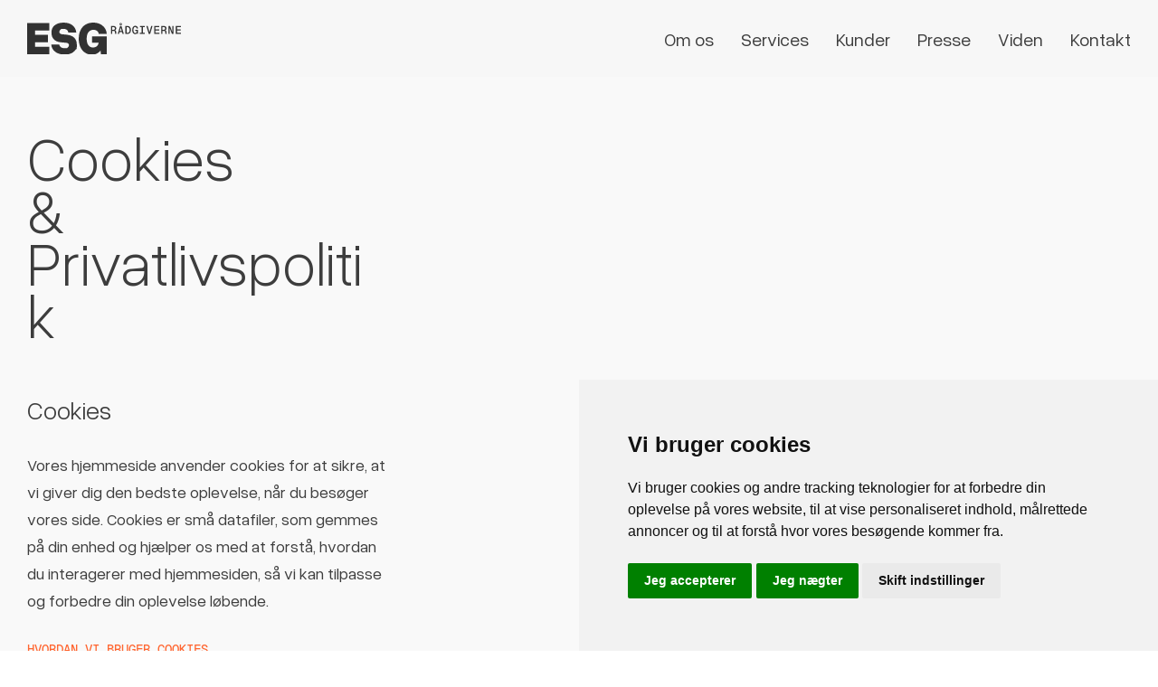

--- FILE ---
content_type: text/html; charset=UTF-8
request_url: https://www.esg-raadgiverne.dk/privat-cookies
body_size: 15008
content:
<!DOCTYPE html>
<html lang="en-US" data-semplice="6.2.3">
	<head>
		<meta charset="UTF-8" />
		<meta name="viewport" content="width=device-width, initial-scale=1">
		<meta name='robots' content='index, follow, max-image-preview:large, max-snippet:-1, max-video-preview:-1' />

	<!-- This site is optimized with the Yoast SEO plugin v22.6 - https://yoast.com/wordpress/plugins/seo/ -->
	<title>Privatlivspolitik &amp; Cookies - ESG Rådgiverne</title>
	<meta name="description" content="Add a description about your page or projects. Should be around 135 to 160 characters." />
	<link rel="canonical" href="https://www.esg-raadgiverne.dk/privat-cookies" />
	<meta property="og:locale" content="en_US" />
	<meta property="og:type" content="article" />
	<meta property="og:title" content="Privatlivspolitik &amp; Cookies" />
	<meta property="og:description" content="Add a description for facebook" />
	<meta property="og:url" content="https://www.esg-raadgiverne.dk/privat-cookies" />
	<meta property="og:site_name" content="ESG Rådgiverne" />
	<meta property="article:publisher" content="https://www.linkedin.com/company/100567917/admin/feed/posts/" />
	<meta property="article:modified_time" content="2024-10-24T12:29:37+00:00" />
	<meta name="twitter:card" content="summary_large_image" />
	<meta name="twitter:title" content="Privatlivspolitik &amp; Cookies" />
	<meta name="twitter:description" content="Add a description for twitter" />
	<meta name="twitter:label1" content="Est. reading time" />
	<meta name="twitter:data1" content="3 minutes" />
	<script type="application/ld+json" class="yoast-schema-graph">{"@context":"https://schema.org","@graph":[{"@type":"WebPage","@id":"https://www.esg-raadgiverne.dk/privat-cookies","url":"https://www.esg-raadgiverne.dk/privat-cookies","name":"Privatlivspolitik & Cookies - ESG Rådgiverne","isPartOf":{"@id":"https://www.esg-raadgiverne.dk/#website"},"datePublished":"2024-04-04T06:50:50+00:00","dateModified":"2024-10-24T12:29:37+00:00","description":"Add a description about your page or projects. Should be around 135 to 160 characters.","breadcrumb":{"@id":"https://www.esg-raadgiverne.dk/privat-cookies#breadcrumb"},"inLanguage":"en-US","potentialAction":[{"@type":"ReadAction","target":["https://www.esg-raadgiverne.dk/privat-cookies"]}]},{"@type":"BreadcrumbList","@id":"https://www.esg-raadgiverne.dk/privat-cookies#breadcrumb","itemListElement":[{"@type":"ListItem","position":1,"name":"Home","item":"https://www.esg-raadgiverne.dk/"},{"@type":"ListItem","position":2,"name":"Privatlivspolitik &#038; Cookies"}]},{"@type":"WebSite","@id":"https://www.esg-raadgiverne.dk/#website","url":"https://www.esg-raadgiverne.dk/","name":"ESG Rådgiverne","description":"ESG-hjælp til SMVer","publisher":{"@id":"https://www.esg-raadgiverne.dk/#organization"},"potentialAction":[{"@type":"SearchAction","target":{"@type":"EntryPoint","urlTemplate":"https://www.esg-raadgiverne.dk/?s={search_term_string}"},"query-input":"required name=search_term_string"}],"inLanguage":"en-US"},{"@type":"Organization","@id":"https://www.esg-raadgiverne.dk/#organization","name":"ESG Rådgiverne","url":"https://www.esg-raadgiverne.dk/","logo":{"@type":"ImageObject","inLanguage":"en-US","@id":"https://www.esg-raadgiverne.dk/#/schema/logo/image/","url":"https://www.esg-raadgiverne.dk/wp-content/uploads/2024/05/Logo_Orange_For-Medium-Sizes.jpg","contentUrl":"https://www.esg-raadgiverne.dk/wp-content/uploads/2024/05/Logo_Orange_For-Medium-Sizes.jpg","width":1162,"height":278,"caption":"ESG Rådgiverne"},"image":{"@id":"https://www.esg-raadgiverne.dk/#/schema/logo/image/"},"sameAs":["https://www.linkedin.com/company/100567917/admin/feed/posts/"]}]}</script>
	<!-- / Yoast SEO plugin. -->


<link rel='dns-prefetch' href='//www.googletagmanager.com' />
<link rel="alternate" type="application/rss+xml" title="ESG Rådgiverne &raquo; Privatlivspolitik &#038; Cookies Comments Feed" href="https://www.esg-raadgiverne.dk/privat-cookies/feed" />
<link rel="alternate" title="oEmbed (JSON)" type="application/json+oembed" href="https://www.esg-raadgiverne.dk/wp-json/oembed/1.0/embed?url=https%3A%2F%2Fwww.esg-raadgiverne.dk%2Fprivat-cookies" />
<link rel="alternate" title="oEmbed (XML)" type="text/xml+oembed" href="https://www.esg-raadgiverne.dk/wp-json/oembed/1.0/embed?url=https%3A%2F%2Fwww.esg-raadgiverne.dk%2Fprivat-cookies&#038;format=xml" />
<style id='wp-img-auto-sizes-contain-inline-css' type='text/css'>
img:is([sizes=auto i],[sizes^="auto," i]){contain-intrinsic-size:3000px 1500px}
/*# sourceURL=wp-img-auto-sizes-contain-inline-css */
</style>
<style id='wp-emoji-styles-inline-css' type='text/css'>

	img.wp-smiley, img.emoji {
		display: inline !important;
		border: none !important;
		box-shadow: none !important;
		height: 1em !important;
		width: 1em !important;
		margin: 0 0.07em !important;
		vertical-align: -0.1em !important;
		background: none !important;
		padding: 0 !important;
	}
/*# sourceURL=wp-emoji-styles-inline-css */
</style>
<style id='wp-block-library-inline-css' type='text/css'>
:root{--wp-block-synced-color:#7a00df;--wp-block-synced-color--rgb:122,0,223;--wp-bound-block-color:var(--wp-block-synced-color);--wp-editor-canvas-background:#ddd;--wp-admin-theme-color:#007cba;--wp-admin-theme-color--rgb:0,124,186;--wp-admin-theme-color-darker-10:#006ba1;--wp-admin-theme-color-darker-10--rgb:0,107,160.5;--wp-admin-theme-color-darker-20:#005a87;--wp-admin-theme-color-darker-20--rgb:0,90,135;--wp-admin-border-width-focus:2px}@media (min-resolution:192dpi){:root{--wp-admin-border-width-focus:1.5px}}.wp-element-button{cursor:pointer}:root .has-very-light-gray-background-color{background-color:#eee}:root .has-very-dark-gray-background-color{background-color:#313131}:root .has-very-light-gray-color{color:#eee}:root .has-very-dark-gray-color{color:#313131}:root .has-vivid-green-cyan-to-vivid-cyan-blue-gradient-background{background:linear-gradient(135deg,#00d084,#0693e3)}:root .has-purple-crush-gradient-background{background:linear-gradient(135deg,#34e2e4,#4721fb 50%,#ab1dfe)}:root .has-hazy-dawn-gradient-background{background:linear-gradient(135deg,#faaca8,#dad0ec)}:root .has-subdued-olive-gradient-background{background:linear-gradient(135deg,#fafae1,#67a671)}:root .has-atomic-cream-gradient-background{background:linear-gradient(135deg,#fdd79a,#004a59)}:root .has-nightshade-gradient-background{background:linear-gradient(135deg,#330968,#31cdcf)}:root .has-midnight-gradient-background{background:linear-gradient(135deg,#020381,#2874fc)}:root{--wp--preset--font-size--normal:16px;--wp--preset--font-size--huge:42px}.has-regular-font-size{font-size:1em}.has-larger-font-size{font-size:2.625em}.has-normal-font-size{font-size:var(--wp--preset--font-size--normal)}.has-huge-font-size{font-size:var(--wp--preset--font-size--huge)}.has-text-align-center{text-align:center}.has-text-align-left{text-align:left}.has-text-align-right{text-align:right}.has-fit-text{white-space:nowrap!important}#end-resizable-editor-section{display:none}.aligncenter{clear:both}.items-justified-left{justify-content:flex-start}.items-justified-center{justify-content:center}.items-justified-right{justify-content:flex-end}.items-justified-space-between{justify-content:space-between}.screen-reader-text{border:0;clip-path:inset(50%);height:1px;margin:-1px;overflow:hidden;padding:0;position:absolute;width:1px;word-wrap:normal!important}.screen-reader-text:focus{background-color:#ddd;clip-path:none;color:#444;display:block;font-size:1em;height:auto;left:5px;line-height:normal;padding:15px 23px 14px;text-decoration:none;top:5px;width:auto;z-index:100000}html :where(.has-border-color){border-style:solid}html :where([style*=border-top-color]){border-top-style:solid}html :where([style*=border-right-color]){border-right-style:solid}html :where([style*=border-bottom-color]){border-bottom-style:solid}html :where([style*=border-left-color]){border-left-style:solid}html :where([style*=border-width]){border-style:solid}html :where([style*=border-top-width]){border-top-style:solid}html :where([style*=border-right-width]){border-right-style:solid}html :where([style*=border-bottom-width]){border-bottom-style:solid}html :where([style*=border-left-width]){border-left-style:solid}html :where(img[class*=wp-image-]){height:auto;max-width:100%}:where(figure){margin:0 0 1em}html :where(.is-position-sticky){--wp-admin--admin-bar--position-offset:var(--wp-admin--admin-bar--height,0px)}@media screen and (max-width:600px){html :where(.is-position-sticky){--wp-admin--admin-bar--position-offset:0px}}

/*# sourceURL=wp-block-library-inline-css */
</style><style id='global-styles-inline-css' type='text/css'>
:root{--wp--preset--aspect-ratio--square: 1;--wp--preset--aspect-ratio--4-3: 4/3;--wp--preset--aspect-ratio--3-4: 3/4;--wp--preset--aspect-ratio--3-2: 3/2;--wp--preset--aspect-ratio--2-3: 2/3;--wp--preset--aspect-ratio--16-9: 16/9;--wp--preset--aspect-ratio--9-16: 9/16;--wp--preset--color--black: #000000;--wp--preset--color--cyan-bluish-gray: #abb8c3;--wp--preset--color--white: #ffffff;--wp--preset--color--pale-pink: #f78da7;--wp--preset--color--vivid-red: #cf2e2e;--wp--preset--color--luminous-vivid-orange: #ff6900;--wp--preset--color--luminous-vivid-amber: #fcb900;--wp--preset--color--light-green-cyan: #7bdcb5;--wp--preset--color--vivid-green-cyan: #00d084;--wp--preset--color--pale-cyan-blue: #8ed1fc;--wp--preset--color--vivid-cyan-blue: #0693e3;--wp--preset--color--vivid-purple: #9b51e0;--wp--preset--gradient--vivid-cyan-blue-to-vivid-purple: linear-gradient(135deg,rgb(6,147,227) 0%,rgb(155,81,224) 100%);--wp--preset--gradient--light-green-cyan-to-vivid-green-cyan: linear-gradient(135deg,rgb(122,220,180) 0%,rgb(0,208,130) 100%);--wp--preset--gradient--luminous-vivid-amber-to-luminous-vivid-orange: linear-gradient(135deg,rgb(252,185,0) 0%,rgb(255,105,0) 100%);--wp--preset--gradient--luminous-vivid-orange-to-vivid-red: linear-gradient(135deg,rgb(255,105,0) 0%,rgb(207,46,46) 100%);--wp--preset--gradient--very-light-gray-to-cyan-bluish-gray: linear-gradient(135deg,rgb(238,238,238) 0%,rgb(169,184,195) 100%);--wp--preset--gradient--cool-to-warm-spectrum: linear-gradient(135deg,rgb(74,234,220) 0%,rgb(151,120,209) 20%,rgb(207,42,186) 40%,rgb(238,44,130) 60%,rgb(251,105,98) 80%,rgb(254,248,76) 100%);--wp--preset--gradient--blush-light-purple: linear-gradient(135deg,rgb(255,206,236) 0%,rgb(152,150,240) 100%);--wp--preset--gradient--blush-bordeaux: linear-gradient(135deg,rgb(254,205,165) 0%,rgb(254,45,45) 50%,rgb(107,0,62) 100%);--wp--preset--gradient--luminous-dusk: linear-gradient(135deg,rgb(255,203,112) 0%,rgb(199,81,192) 50%,rgb(65,88,208) 100%);--wp--preset--gradient--pale-ocean: linear-gradient(135deg,rgb(255,245,203) 0%,rgb(182,227,212) 50%,rgb(51,167,181) 100%);--wp--preset--gradient--electric-grass: linear-gradient(135deg,rgb(202,248,128) 0%,rgb(113,206,126) 100%);--wp--preset--gradient--midnight: linear-gradient(135deg,rgb(2,3,129) 0%,rgb(40,116,252) 100%);--wp--preset--font-size--small: 13px;--wp--preset--font-size--medium: 20px;--wp--preset--font-size--large: 36px;--wp--preset--font-size--x-large: 42px;--wp--preset--spacing--20: 0.44rem;--wp--preset--spacing--30: 0.67rem;--wp--preset--spacing--40: 1rem;--wp--preset--spacing--50: 1.5rem;--wp--preset--spacing--60: 2.25rem;--wp--preset--spacing--70: 3.38rem;--wp--preset--spacing--80: 5.06rem;--wp--preset--shadow--natural: 6px 6px 9px rgba(0, 0, 0, 0.2);--wp--preset--shadow--deep: 12px 12px 50px rgba(0, 0, 0, 0.4);--wp--preset--shadow--sharp: 6px 6px 0px rgba(0, 0, 0, 0.2);--wp--preset--shadow--outlined: 6px 6px 0px -3px rgb(255, 255, 255), 6px 6px rgb(0, 0, 0);--wp--preset--shadow--crisp: 6px 6px 0px rgb(0, 0, 0);}:where(.is-layout-flex){gap: 0.5em;}:where(.is-layout-grid){gap: 0.5em;}body .is-layout-flex{display: flex;}.is-layout-flex{flex-wrap: wrap;align-items: center;}.is-layout-flex > :is(*, div){margin: 0;}body .is-layout-grid{display: grid;}.is-layout-grid > :is(*, div){margin: 0;}:where(.wp-block-columns.is-layout-flex){gap: 2em;}:where(.wp-block-columns.is-layout-grid){gap: 2em;}:where(.wp-block-post-template.is-layout-flex){gap: 1.25em;}:where(.wp-block-post-template.is-layout-grid){gap: 1.25em;}.has-black-color{color: var(--wp--preset--color--black) !important;}.has-cyan-bluish-gray-color{color: var(--wp--preset--color--cyan-bluish-gray) !important;}.has-white-color{color: var(--wp--preset--color--white) !important;}.has-pale-pink-color{color: var(--wp--preset--color--pale-pink) !important;}.has-vivid-red-color{color: var(--wp--preset--color--vivid-red) !important;}.has-luminous-vivid-orange-color{color: var(--wp--preset--color--luminous-vivid-orange) !important;}.has-luminous-vivid-amber-color{color: var(--wp--preset--color--luminous-vivid-amber) !important;}.has-light-green-cyan-color{color: var(--wp--preset--color--light-green-cyan) !important;}.has-vivid-green-cyan-color{color: var(--wp--preset--color--vivid-green-cyan) !important;}.has-pale-cyan-blue-color{color: var(--wp--preset--color--pale-cyan-blue) !important;}.has-vivid-cyan-blue-color{color: var(--wp--preset--color--vivid-cyan-blue) !important;}.has-vivid-purple-color{color: var(--wp--preset--color--vivid-purple) !important;}.has-black-background-color{background-color: var(--wp--preset--color--black) !important;}.has-cyan-bluish-gray-background-color{background-color: var(--wp--preset--color--cyan-bluish-gray) !important;}.has-white-background-color{background-color: var(--wp--preset--color--white) !important;}.has-pale-pink-background-color{background-color: var(--wp--preset--color--pale-pink) !important;}.has-vivid-red-background-color{background-color: var(--wp--preset--color--vivid-red) !important;}.has-luminous-vivid-orange-background-color{background-color: var(--wp--preset--color--luminous-vivid-orange) !important;}.has-luminous-vivid-amber-background-color{background-color: var(--wp--preset--color--luminous-vivid-amber) !important;}.has-light-green-cyan-background-color{background-color: var(--wp--preset--color--light-green-cyan) !important;}.has-vivid-green-cyan-background-color{background-color: var(--wp--preset--color--vivid-green-cyan) !important;}.has-pale-cyan-blue-background-color{background-color: var(--wp--preset--color--pale-cyan-blue) !important;}.has-vivid-cyan-blue-background-color{background-color: var(--wp--preset--color--vivid-cyan-blue) !important;}.has-vivid-purple-background-color{background-color: var(--wp--preset--color--vivid-purple) !important;}.has-black-border-color{border-color: var(--wp--preset--color--black) !important;}.has-cyan-bluish-gray-border-color{border-color: var(--wp--preset--color--cyan-bluish-gray) !important;}.has-white-border-color{border-color: var(--wp--preset--color--white) !important;}.has-pale-pink-border-color{border-color: var(--wp--preset--color--pale-pink) !important;}.has-vivid-red-border-color{border-color: var(--wp--preset--color--vivid-red) !important;}.has-luminous-vivid-orange-border-color{border-color: var(--wp--preset--color--luminous-vivid-orange) !important;}.has-luminous-vivid-amber-border-color{border-color: var(--wp--preset--color--luminous-vivid-amber) !important;}.has-light-green-cyan-border-color{border-color: var(--wp--preset--color--light-green-cyan) !important;}.has-vivid-green-cyan-border-color{border-color: var(--wp--preset--color--vivid-green-cyan) !important;}.has-pale-cyan-blue-border-color{border-color: var(--wp--preset--color--pale-cyan-blue) !important;}.has-vivid-cyan-blue-border-color{border-color: var(--wp--preset--color--vivid-cyan-blue) !important;}.has-vivid-purple-border-color{border-color: var(--wp--preset--color--vivid-purple) !important;}.has-vivid-cyan-blue-to-vivid-purple-gradient-background{background: var(--wp--preset--gradient--vivid-cyan-blue-to-vivid-purple) !important;}.has-light-green-cyan-to-vivid-green-cyan-gradient-background{background: var(--wp--preset--gradient--light-green-cyan-to-vivid-green-cyan) !important;}.has-luminous-vivid-amber-to-luminous-vivid-orange-gradient-background{background: var(--wp--preset--gradient--luminous-vivid-amber-to-luminous-vivid-orange) !important;}.has-luminous-vivid-orange-to-vivid-red-gradient-background{background: var(--wp--preset--gradient--luminous-vivid-orange-to-vivid-red) !important;}.has-very-light-gray-to-cyan-bluish-gray-gradient-background{background: var(--wp--preset--gradient--very-light-gray-to-cyan-bluish-gray) !important;}.has-cool-to-warm-spectrum-gradient-background{background: var(--wp--preset--gradient--cool-to-warm-spectrum) !important;}.has-blush-light-purple-gradient-background{background: var(--wp--preset--gradient--blush-light-purple) !important;}.has-blush-bordeaux-gradient-background{background: var(--wp--preset--gradient--blush-bordeaux) !important;}.has-luminous-dusk-gradient-background{background: var(--wp--preset--gradient--luminous-dusk) !important;}.has-pale-ocean-gradient-background{background: var(--wp--preset--gradient--pale-ocean) !important;}.has-electric-grass-gradient-background{background: var(--wp--preset--gradient--electric-grass) !important;}.has-midnight-gradient-background{background: var(--wp--preset--gradient--midnight) !important;}.has-small-font-size{font-size: var(--wp--preset--font-size--small) !important;}.has-medium-font-size{font-size: var(--wp--preset--font-size--medium) !important;}.has-large-font-size{font-size: var(--wp--preset--font-size--large) !important;}.has-x-large-font-size{font-size: var(--wp--preset--font-size--x-large) !important;}
/*# sourceURL=global-styles-inline-css */
</style>

<style id='classic-theme-styles-inline-css' type='text/css'>
/*! This file is auto-generated */
.wp-block-button__link{color:#fff;background-color:#32373c;border-radius:9999px;box-shadow:none;text-decoration:none;padding:calc(.667em + 2px) calc(1.333em + 2px);font-size:1.125em}.wp-block-file__button{background:#32373c;color:#fff;text-decoration:none}
/*# sourceURL=/wp-includes/css/classic-themes.min.css */
</style>
<link rel='stylesheet' id='semplice-stylesheet-css' href='https://www.esg-raadgiverne.dk/wp-content/themes/semplice6/style.css?ver=6.2.3' type='text/css' media='all' />
<link rel='stylesheet' id='semplice-frontend-stylesheet-css' href='https://www.esg-raadgiverne.dk/wp-content/themes/semplice6/assets/css/frontend.min.css?ver=6.2.3' type='text/css' media='all' />
<link rel='stylesheet' id='mediaelement-css' href='https://www.esg-raadgiverne.dk/wp-includes/js/mediaelement/mediaelementplayer-legacy.min.css?ver=4.2.17' type='text/css' media='all' />
<script type="text/javascript" src="https://www.esg-raadgiverne.dk/wp-includes/js/jquery/jquery.min.js?ver=3.7.1" id="jquery-core-js"></script>
<script type="text/javascript" src="https://www.esg-raadgiverne.dk/wp-includes/js/jquery/jquery-migrate.min.js?ver=3.4.1" id="jquery-migrate-js"></script>

<!-- Google tag (gtag.js) snippet added by Site Kit -->

<!-- Google Analytics snippet added by Site Kit -->
<script type="text/javascript" src="https://www.googletagmanager.com/gtag/js?id=GT-WKGKRRDL" id="google_gtagjs-js" async></script>
<script type="text/javascript" id="google_gtagjs-js-after">
/* <![CDATA[ */
window.dataLayer = window.dataLayer || [];function gtag(){dataLayer.push(arguments);}
gtag("set","linker",{"domains":["www.esg-raadgiverne.dk"]});
gtag("js", new Date());
gtag("set", "developer_id.dZTNiMT", true);
gtag("config", "GT-WKGKRRDL");
//# sourceURL=google_gtagjs-js-after
/* ]]> */
</script>

<!-- End Google tag (gtag.js) snippet added by Site Kit -->
<link rel="https://api.w.org/" href="https://www.esg-raadgiverne.dk/wp-json/" /><link rel="alternate" title="JSON" type="application/json" href="https://www.esg-raadgiverne.dk/wp-json/wp/v2/pages/3" /><link rel="EditURI" type="application/rsd+xml" title="RSD" href="https://www.esg-raadgiverne.dk/xmlrpc.php?rsd" />
<meta name="generator" content="WordPress 6.9" />
<link rel='shortlink' href='https://www.esg-raadgiverne.dk/?p=3' />
<meta name="generator" content="Site Kit by Google 1.126.0" /><style type="text/css" id="semplice-webfonts-selfhosted">@font-face {font-family: 'GeistMono-Medium-1';src: url('https://www.esg-raadgiverne.dk/wp-content/uploads/2024/04/GeistMono-Medium-1.woff2') format('woff2');}@font-face {font-family: 'OverusedGrotesk-Book-1';src: url('https://www.esg-raadgiverne.dk/wp-content/uploads/2024/04/OverusedGrotesk-Book-1.woff2') format('woff2');}@font-face {font-family: 'OverusedGrotesk-Light-1';src: url('https://www.esg-raadgiverne.dk/wp-content/uploads/2024/04/OverusedGrotesk-Light-1.woff2') format('woff2');}@font-face {font-family: 'OverusedGrotesk-Roman-1';src: url('https://www.esg-raadgiverne.dk/wp-content/uploads/2024/04/OverusedGrotesk-Roman-1.woff2') format('woff2');}</style><style type="text/css" id="semplice-webfonts-css">.font_nw541sm6m, [data-font="font_nw541sm6m"], [data-font="font_nw541sm6m"] li a {font-family: "GeistMono-Medium-1", sans-serif;font-weight: 400;font-variation-settings: normal;font-style: normal;}.font_3au46q2s4, [data-font="font_3au46q2s4"], [data-font="font_3au46q2s4"] li a, #content-holder h2, #content-holder h3 {font-family: "OverusedGrotesk-Book-1", sans-serif;font-weight: 400;font-variation-settings: normal;font-style: normal;}.font_65owv7meb, [data-font="font_65owv7meb"], [data-font="font_65owv7meb"] li a, #content-holder h1 {font-family: "OverusedGrotesk-Light-1", sans-serif;font-weight: 400;font-variation-settings: normal;font-style: normal;}.font_m3fr5zhb4, [data-font="font_m3fr5zhb4"], [data-font="font_m3fr5zhb4"] li a, #content-holder p, #content-holder li {font-family: "OverusedGrotesk-Roman-1", sans-serif;font-weight: 400;font-variation-settings: normal;font-style: normal;}</style>
		<style type="text/css" id="semplice-custom-css">
			.container {
			max-width: 1860px;
		}@media screen and (max-width: 1169px) { .row {
			margin-left: -5px;
			margin-right: -5px;
		}.column, .grid-column, .single-post-column {
			padding-left: 5px;
			padding-right: 5px;
		}}@media screen and (min-width: 1170px) { .row {
			margin-left: -5px;
			margin-right: -5px;
		}.column, .grid-column, .single-post-column {
			padding-left: 5px;
			padding-right: 5px;
		}}
			
		@font-face {
			font-family: "Inter";
			font-style:  normal;
			font-weight: 100 900;
			font-display: swap;
			src: url("https://www.esg-raadgiverne.dk/wp-content/themes/semplice6/assets/fonts/inter.woff2") format("woff2");
		}
	
			#content-holder h1 { font-size: 3.7777777777777777rem;line-height: 3.2222222222222223rem;}#content-holder h2 { line-height: 2.2222222222222223rem;}#content-holder h3 { line-height: 1.7777777777777777rem;}#content-holder p, #content-holder li { line-height: 1.6666666666667;}#content-holder .is-content p { margin-bottom: 1.6666666666667rem; }#customize #custom_5p4g96a6j span, #content-holder .custom_5p4g96a6j, #content-holder .blogposts .blogposts-column .blogposts-content p.is-style-custom_5p4g96a6j, #content-holder .posts .post .post-content p.is-style-custom_5p4g96a6j { background-color:transparent;color:#000000;text-transform:uppercase;font-family: "GeistMono-Medium-1", sans-serif;font-weight: 400;font-variation-settings: normal;font-style: normal;font-size:0.7777777777777778rem;letter-spacing:0rem;padding:0rem;text-decoration:none;text-decoration-color:#000000;-webkit-text-stroke: 0rem #000000;border-color:#000000;border-width:0rem;border-style:solid; }@media screen and (min-width: 992px) and (max-width: 1169.98px) { }@media screen and (min-width: 768px) and (max-width: 991.98px) { }@media screen and (min-width: 544px) and (max-width: 767.98px) { }@media screen and (max-width: 543.98px) { }
			.non-sticky-nav { transition: none !important; }
			
		.project-panel {
			background: #f5f5f5;
			padding: 5.555555555555555rem 0rem;
		}
		[data-pp-gutter="no"] .project-panel .pp-thumbs,
		.project-panel .pp-thumbs {
			margin-bottom: -1.7777777777777777rem;
		}
		#content-holder .panel-label, .projectnav-preview .panel-label {
			color: #3d3d3d;
			font-size: 2.2222222222222223rem;
			text-transform: none;
			padding-left: 0rem;
			padding-bottom: 2.2222222222222223rem;
			text-align: center;
			line-height: 1;
		}
		.project-panel .pp-title {
			padding: 0.5555555555555556rem 0rem 1.7777777777777777rem 0rem;
		}
		.project-panel .pp-title a {
			color: #3d3d3d; 
			font-size: 1.5555555555555556rem; 
			text-transform: none;
		} 
		.project-panel .pp-title span {
			color: #ff6631;
			font-size: 0.7777777777777778rem;
			text-transform: none;
		}
		.semplice-next-prev {
			background: #ffffff;
			padding: 0rem 0rem 0rem 0rem;
		}
		.semplice-next-prev .np-inner {
			height: 10.055555555555555rem;
		}
		.semplice-next-prev .np-inner .np-link .np-prefix,
		.semplice-next-prev .np-inner .np-link .np-label {
			color: #000000;
			font-size: 1.555555555555556rem;
			text-transform: none;
			letter-spacing: 0rem;
		}
		.semplice-next-prev .np-inner .np-link .np-text-above {
			padding-bottom: 2px;
		}
		.semplice-next-prev .np-inner .np-link .np-label-above {
			color: #aaaaaa;
			font-size: 0.7777777777777778rem;
			text-transform: uppercase;
			letter-spacing: 0.044444444444444446rem;
		}
		.semplice-next-prev .np-inner .np-link .np-text {
			padding: 0rem 0rem;
		}
		.semplice-next .np-text {
			margin-right: -0rem;
		}
		.semplice-next-prev .nextprev-seperator {
			width: 1px;
			margin: 1.666666666666667rem -0px;
			background: #000000;
		}
	
			.np-link:hover {
				background: #ffffff;
			}
			.np-link:hover .np-text .np-label,
			.np-link:hover .np-text .np-prefix {
				color: #000000 !important;
			}
			.np-link:hover .np-label-above {
				color: #000000 !important;
			}
		
			.is-content { color: #3d3d3d; }a { color: #ff6631; }.back-to-top { display: none !important; }
			
			
			#content-holder .thumb .thumb-inner .thumb-hover {background-color: rgba(0, 0, 0, 0.1);background-size: auto;background-position: 0% 0%;background-repeat: no-repeat;}#content-holder .thumb .thumb-inner img { transition: all 0.2s ease; }#content-holder .thumb .thumb-inner:hover img, .is-frontend #content-holder .thumb .wrap-focus img { transform: scale(1.10); }#content-holder .thumb .thumb-hover-meta { padding: 2.22rem; }#content-holder .thumb .thumb-hover-meta .title { color: #ffffff; font-size: 1.33rem; text-transform: none; }#content-holder .thumb .thumb-hover-meta .category { color: #999999; font-size: 0.7222222222222222rem; text-transform: uppercase; }#content-holder .thumb video { opacity: 1; }
			
		</style>
	
		<style type="text/css" id="3-post-css">
			#content-3 #section_73lp86ol4 {padding-top: 3.3333333333333335rem;padding-bottom: 5.555555555555555rem;}#content-3 #content_ni49bqoh9 {padding-top: 3.3333333333333335rem;}#content-3 #content_ni49bqoh9 .is-content {}#content-3 .transition-wrap {background-color: #f9f9f9;}#content-3 #section_092621f7b .container {height: 8.833333333333334rem;}@media screen and (max-width: 543.98px) { #content-3 #section_092621f7b .container {height: 14.444444444444445rem;}}#content-3 #section_092621f7b {padding-top: 0rem;background-color: #3d3d3d;}@media screen and (max-width: 543.98px) { #content-3 #section_092621f7b {padding-top: 0rem;}}#content-3 #content_d3a70faa5 {padding-top: 3.6666666666666665rem;}#content-3 #content_d3a70faa5 .is-content {}@media screen and (max-width: 543.98px) { #content-3 #column_a9d2cafe0 {padding-top: 0rem;}}#content-3 #content_69c9f050b {padding-top: 1.6666666666666667rem;}#content-3 #content_69c9f050b .is-content {}#content-3 #content_0a43f1b0f {padding-top: 0.8333333333333334rem;}#content-3 #content_0a43f1b0f .is-content {}
			.nav_ji0p2oda1 { background-color: rgba(247, 247, 247, 1);; }.nav_ji0p2oda1 { height: 4.722222222222222rem; }.is-frontend #content-3 .sections { margin-top: 4.722222222222222rem; }.nav_ji0p2oda1 .navbar-inner .logo, .nav_ji0p2oda1 .logo { margin-top: 1.3888888888888888rem; }.nav_ji0p2oda1 .logo img, .nav_ji0p2oda1 .logo svg { width: 9.444444444444445rem; }.nav_ji0p2oda1 .navbar-inner .logo { align-items: flex-start; }.nav_ji0p2oda1 .navbar-inner .hamburger a.menu-icon span { background-color: #ff6631; }.nav_ji0p2oda1 .navbar-inner .hamburger a.menu-icon { width: 24; }.nav_ji0p2oda1 .navbar-inner .hamburger a.menu-icon span { height: 2px; }.nav_ji0p2oda1 .navbar-inner .hamburger a.open-menu span::before { transform: translateY(-6px); }.nav_ji0p2oda1 .navbar-inner .hamburger a.open-menu span::after { transform: translateY(6px); }.nav_ji0p2oda1 .navbar-inner .hamburger a.open-menu:hover span::before { transform: translateY(-8px); }.nav_ji0p2oda1 .navbar-inner .hamburger a.open-menu:hover span::after { transform: translateY(8px); }.nav_ji0p2oda1 .navbar-inner .hamburger a.menu-icon { height: 14px; }.nav_ji0p2oda1 .navbar-inner .hamburger a.menu-icon span { margin-top: 7px; }.nav_ji0p2oda1 .navbar-inner nav ul li a span { font-size: 1.1111111111111112rem; }.nav_ji0p2oda1 .navbar-inner nav ul li a span { color: #3d3d3d; }.nav_ji0p2oda1 .navbar-inner nav ul li a { padding-left: 0.83333333333333rem; }.nav_ji0p2oda1 .navbar-inner nav ul li a { padding-right: 0.83333333333333rem; }.nav_ji0p2oda1 .navbar-inner nav ul li a:hover span, .nav_ji0p2oda1 .navbar-inner nav ul li.wrap-focus a span, .nav_ji0p2oda1 .navbar-inner nav ul li.current-menu-item a span, .nav_ji0p2oda1 .navbar-inner nav ul li.current_page_item a span, [data-post-type="project"] .nav_ji0p2oda1 .navbar-inner nav ul li.portfolio-grid a span, [data-post-type="post"] .nav_ji0p2oda1 .navbar-inner nav ul li.blog-overview a span { color: #ff6631; }.nav_ji0p2oda1 .navbar-inner nav ul li.current-menu-item a span, .nav_ji0p2oda1 .navbar-inner nav ul li.current_page_item a span, .nav_ji0p2oda1 .navbar-inner nav ul li.wrap-focus a span, [data-post-type="project"] .nav_ji0p2oda1 .navbar-inner nav ul li.portfolio-grid a span, [data-post-type="post"] .nav_ji0p2oda1 .navbar-inner nav ul li.blog-overview a span { font-family: "OverusedGrotesk-Roman-1", sans-serif;font-weight: 400;font-variation-settings: normal;font-style: normal; }.nav_ji0p2oda1 .navbar-inner nav ul li.current-menu-item a span, .nav_ji0p2oda1 .navbar-inner nav ul li.current_page_item a span, .nav_ji0p2oda1 .navbar-inner nav ul li.wrap-focus a span, [data-post-type="project"] .nav_ji0p2oda1 .navbar-inner nav ul li.portfolio-grid a span, [data-post-type="post"] .nav_ji0p2oda1 .navbar-inner nav ul li.blog-overview a span { color: #ff6631 }#overlay-menu { background-color: rgba(245, 245, 245, 1); }#overlay-menu .overlay-menu-inner nav ul li a span { font-size: 2.2222222222222223rem; }#overlay-menu .overlay-menu-inner nav ul li a span { color: #3d3d3d; }#overlay-menu .overlay-menu-inner nav ul li.current-menu-item a span, #overlay-menu .overlay-menu-inner nav ul li.current_page_item a span, #overlay-menu .overlay-menu-inner nav ul li.wrap-focus a span, [data-post-type="project"] #overlay-menu .overlay-menu-inner nav ul li.portfolio-grid a span, [data-post-type="post"] #overlay-menu .overlay-menu-inner nav ul li.blog-overview a span { font-family: "OverusedGrotesk-Light-1", sans-serif;font-weight: 400;font-variation-settings: normal;font-style: normal; }#overlay-menu .overlay-menu-inner nav ul li.current-menu-item a span, #overlay-menu .overlay-menu-inner nav ul li.current_page_item a span, #overlay-menu .overlay-menu-inner nav ul li.wrap-focus a span, [data-post-type="project"] #overlay-menu .overlay-menu-inner nav ul li.portfolio-grid a span, [data-post-type="post"] #overlay-menu .overlay-menu-inner nav ul li.blog-overview a span { color: #ff6631; }@media screen and (min-width: 992px) and (max-width: 1169.98px) { .nav_ji0p2oda1 .navbar-inner .hamburger a.menu-icon { height: 14px; }.nav_ji0p2oda1 .navbar-inner .hamburger a.menu-icon span { margin-top: 7px; }}@media screen and (min-width: 768px) and (max-width: 991.98px) { .nav_ji0p2oda1 .navbar-inner .hamburger a.menu-icon { height: 14px; }.nav_ji0p2oda1 .navbar-inner .hamburger a.menu-icon span { margin-top: 7px; }}@media screen and (min-width: 544px) and (max-width: 767.98px) { .nav_ji0p2oda1 .navbar-inner .hamburger a.menu-icon { height: 14px; }.nav_ji0p2oda1 .navbar-inner .hamburger a.menu-icon span { margin-top: 7px; }}@media screen and (max-width: 543.98px) { .nav_ji0p2oda1 .navbar-inner .hamburger a.menu-icon { height: 14px; }.nav_ji0p2oda1 .navbar-inner .hamburger a.menu-icon span { margin-top: 7px; }}
		</style>
			<style>html{margin-top:0px!important;}#wpadminbar{top:auto!important;bottom:0;}</style>
		<link rel="shortcut icon" type="image/png" href="https://www.esg-raadgiverne.dk/wp-content/uploads/2024/05/ESGRaadgiverne_Favicon.png" sizes="32x32"><!-- Cookie Consent by TermsFeed https://www.TermsFeed.com -->
<script type="text/javascript" src="https://www.termsfeed.com/public/cookie-consent/4.1.0/cookie-consent.js" charset="UTF-8"></script>
<script type="text/javascript" charset="UTF-8">
document.addEventListener('DOMContentLoaded', function () {
cookieconsent.run({"notice_banner_type":"simple","consent_type":"express","palette":"light","language":"da","page_load_consent_levels":["strictly-necessary"],"notice_banner_reject_button_hide":false,"preferences_center_close_button_hide":false,"page_refresh_confirmation_buttons":false,"website_name":"ESG Raadgiverne","website_privacy_policy_url":"https://www.esg-raadgiverne.dk/privat-cookies"});
});
</script>

<!-- Osano -->
<script type="text/plain" data-cookie-consent="tracking" src="https://cmp.osano.com/AzqVj3UCLx9nVxNl/4759b47f-fd08-4756-8d87-8590e3369624/osano.js"></script>
<!-- end of Osano-->

<noscript>Free cookie consent management tool by <a href="https://www.termsfeed.com/">TermsFeed</a></noscript>
<!-- End Cookie Consent by TermsFeed https://www.TermsFeed.com -->





<!-- Below is the link that users can use to open Preferences Center to change their preferences. Do not modify the ID parameter. Place it where appropriate, style it as needed. -->

<a href="#" id="open_preferences_center">Update cookies preferences</a>
	</head>
	<body class="privacy-policy wp-singular page-template-default page page-id-3 wp-theme-semplice6 is-frontend dynamic-mode mejs-semplice-ui" data-post-type="page" data-post-id="3">
		<div id="content-holder" data-active-post="3">
						<header class="nav_ji0p2oda1 semplice-navbar active-navbar sticky-nav  cover-transparent no-headroom non-container-nav non-exclusive"  data-cover-transparent="enabled" data-bg-overlay-visibility="visible" data-mobile-fallback="enabled">
							<div class="container" data-nav="logo-left-menu-right">
								<div class="navbar-inner menu-type-text" data-xl-width="12" data-navbar-type="container">
									<div class="logo navbar-left"><a  href="https://www.esg-raadgiverne.dk" title="ESG Rådgiverne"><img src="https://www.esg-raadgiverne.dk/wp-content/uploads/2024/04/ESGRaadgiverne_Logo_M_01_01.svg" alt="logo"></a></div>
									<nav class="standard navbar-right no-container" data-font="font_w13vvhcc3"><ul class="menu"><li id="menu-item-13" class="menu-item menu-item-type-post_type menu-item-object-page menu-item-13"><a href="https://www.esg-raadgiverne.dk/om-os"><span>Om os</span></a></li>
<li id="menu-item-29" class="menu-item menu-item-type-post_type menu-item-object-page menu-item-29"><a href="https://www.esg-raadgiverne.dk/services"><span>Services</span></a></li>
<li id="menu-item-32" class="menu-item menu-item-type-post_type menu-item-object-page menu-item-32"><a href="https://www.esg-raadgiverne.dk/kunder"><span>Kunder</span></a></li>
<li id="menu-item-35" class="menu-item menu-item-type-post_type menu-item-object-page menu-item-35"><a href="https://www.esg-raadgiverne.dk/presse"><span>Presse</span></a></li>
<li id="menu-item-41" class="menu-item menu-item-type-post_type menu-item-object-page menu-item-41"><a href="https://www.esg-raadgiverne.dk/viden"><span>Viden</span></a></li>
<li id="menu-item-38" class="menu-item menu-item-type-post_type menu-item-object-page menu-item-38"><a href="https://www.esg-raadgiverne.dk/kontakt"><span>Kontakt</span></a></li>
</ul></nav>
									<div class="hamburger navbar-right semplice-menu"><a class="open-menu menu-icon"><span></span></a></div>
								</div>
							</div>
						</header>
						
				<div id="overlay-menu">
					<div class="overlay-menu-inner" data-xl-width="12">
						<nav class="overlay-nav" data-justify="center" data-align="align-middle" data-font="font_65owv7meb">
							<ul class="container"><li class="menu-item menu-item-type-post_type menu-item-object-page menu-item-13"><a href="https://www.esg-raadgiverne.dk/om-os"><span>Om os</span></a></li>
<li class="menu-item menu-item-type-post_type menu-item-object-page menu-item-29"><a href="https://www.esg-raadgiverne.dk/services"><span>Services</span></a></li>
<li class="menu-item menu-item-type-post_type menu-item-object-page menu-item-32"><a href="https://www.esg-raadgiverne.dk/kunder"><span>Kunder</span></a></li>
<li class="menu-item menu-item-type-post_type menu-item-object-page menu-item-35"><a href="https://www.esg-raadgiverne.dk/presse"><span>Presse</span></a></li>
<li class="menu-item menu-item-type-post_type menu-item-object-page menu-item-41"><a href="https://www.esg-raadgiverne.dk/viden"><span>Viden</span></a></li>
<li class="menu-item menu-item-type-post_type menu-item-object-page menu-item-38"><a href="https://www.esg-raadgiverne.dk/kontakt"><span>Kontakt</span></a></li>
</ul>
						</nav>
					</div>
				</div>
			
							
			<div id="content-3" class="content-container active-content  hide-on-init">
				<div class="transition-wrap">
					<div class="sections">
						
					<section id="section_73lp86ol4" class="content-block" data-column-mode-sm="single" data-column-mode-xs="single" >
						<div class="container"><div id="row_7ob2ipeeh" class="row"><div id="column_q1lu1l8wb" class="column" data-xl-width="4" >
					<div class="content-wrapper">
						
						
				<div id="content_3xzmn3fzy" class="column-content" data-module="text" >
					<div class="is-content"><h1>Cookies<br>&amp; Privatlivspolitik</h1></div>
				</div>
			
				<div id="content_ni49bqoh9" class="column-content" data-module="text" >
					<div class="is-content"><h3>Cookies</h3><p>Vores hjemmeside anvender cookies for at sikre, at vi giver dig den bedste oplevelse, når du besøger vores side. Cookies er små datafiler, som gemmes på din enhed og hjælper os med at forstå, hvordan du interagerer med hjemmesiden, så vi kan tilpasse og forbedre din oplevelse løbende.&nbsp;</p><p style="font-size: 0.778rem; line-height: 1rem;" data-mce-style="font-size: 0.778rem; line-height: 1rem;" data-font-size-xl="0.778rem" data-line-height-xl="1.000rem"><span class="font_nw541sm6m" style="color: rgb(255, 102, 49);" data-mce-style="color: #ff6631;">HVORDAN VI BRUGER COOKIES</span></p><p>Vi bruger cookies til at:</p><ul><li>Huske dine præferencer og indstillinger.</li><li>Analysere trafikken på hjemmesiden for at forbedre indholdet og navigeringen.</li><li>Understøtte sikkerhedsfunktioner og opdage uautoriseret aktivitet.</li></ul><p>Du har mulighed for at styre brugen af cookies via dine browserindstillinger, hvor du kan slette eller blokere cookies. Vær dog opmærksom på, at hvis du vælger at blokere cookies, kan det påvirke funktionaliteten af hjemmesiden.</p><p><br data-mce-bogus="1"></p><h3>Privatlivspolitik</h3><p>Vi værner om dit privatliv og er forpligtet til at beskytte dine personlige oplysninger. Vores privatlivspolitik forklarer, hvordan og hvorfor vi indsamler personlige oplysninger, og hvordan vi anvender, deler og beskytter disse oplysninger.&nbsp;</p><p style="font-size: 0.778rem; line-height: 1rem;" data-mce-style="font-size: 0.778rem; line-height: 1rem;" data-font-size-xl="0.778rem" data-line-height-xl="1.000rem"><span class="font_nw541sm6m" style="color: rgb(255, 102, 49);" data-mce-style="color: #ff6631;">INDSAMLING AF PERSONLIGE OPLYSNINGER</span></p><p>Vi indsamler kun personlige oplysninger, når det er nødvendigt for at levere vores ydelser til dig, eller når du frivilligt har valgt at dele disse oplysninger med os. Dette kan inkludere navn, e-mailadresse, telefonnummer og andre relevante oplysninger.</p><p style="font-size: 0.778rem; line-height: 1rem;" data-mce-style="font-size: 0.778rem; line-height: 1rem;" data-font-size-xl="0.778rem" data-line-height-xl="1.000rem"><span class="font_nw541sm6m" style="color: rgb(255, 102, 49);" data-mce-style="color: #ff6631;">BRUG OG DELING AF PERSONLIGE OPLYSNINGER</span></p><p>Dine personlige oplysninger vil kun blive brugt til de formål, de er indsamlet til, og vil ikke blive delt med tredjeparter uden dit udtrykkelige samtykke, medmindre det er påkrævet ved lov.</p><p style="font-size: 0.778rem; line-height: 1rem;" data-mce-style="font-size: 0.778rem; line-height: 1rem;" data-font-size-xl="0.778rem" data-line-height-xl="1.000rem"><span class="font_nw541sm6m" style="color: rgb(255, 102, 49);" data-mce-style="color: #ff6631;">SIKKERHED</span></p><p>Vi tager sikkerheden af dine personlige oplysninger alvorligt og anvender passende tekniske og organisatoriske sikkerhedsforanstaltninger for at beskytte dem mod uautoriseret adgang, ændring, videregivelse eller ødelæggelse.</p><p>For yderligere information om vores brug af cookies og håndtering af dine personlige oplysninger, bedes du kontakte os.</p></div>
				</div>
			
					</div>
				</div></div></div>
					</section>				
				
					<section id="section_092621f7b" class="content-block" data-column-mode-sm="single" data-column-mode-xs="single" data-layout="fluid" data-height="custom" >
						<div class="container"><div id="row_56b33bcd1" class="row"><div id="column_69246eb0e" class="column" data-xl-width="6" data-valign="top" >
					<div class="content-wrapper">
						
						
				<div id="content_d3a70faa5" class="column-content" data-module="text" >
					<div class="is-content"><p style="line-height: 1rem; font-size: 0.778rem;" data-mce-style="line-height: 1rem; font-size: 0.778rem;" data-line-height-xl="1.000rem" data-font-size-xl="0.778rem"><span class="font_nw541sm6m" style="color: rgb(249, 249, 249);" data-mce-style="color: rgb(249, 249, 249);"><a data-mce-href="mailto:kontakt@esg-raadgiverne.dk" href="mailto:kontakt@esg-raadgiverne.dk" title="KONTAKT@ESG-RAADGIVERNE.DK" style="color: rgb(249, 249, 249);" data-mce-style="color: rgb(249, 249, 249);">KONTAKT@ESG-RAADGIVERNE.DK﻿</a></span><span class="font_nw541sm6m" style="color: rgb(249, 249, 249);" data-mce-style="color: rgb(249, 249, 249);"><br>+45 2548 6150</span></p></div>
				</div>
			
					</div>
				</div><div id="column_a9d2cafe0" class="column" data-xl-width="6" >
					<div class="content-wrapper">
						
						
				<div id="content_69c9f050b" class="column-content" data-module="image" >
					<div class="ce-image" data-align="right"><a href="https://www.linkedin.com/company/esg-rådgiverne/" target="_blank"><img class="is-content"  src="https://www.esg-raadgiverne.dk/wp-content/uploads/2024/04/LinkedIn_Light.svg" alt="LinkedIn_Light" caption="" data-width="original" data-scaling="no"></a></div>
				</div>
			
				<div id="content_0a43f1b0f" class="column-content" data-module="text" >
					<div class="is-content"><p style="text-align: right;" data-mce-style="text-align: right;"><a data-mce-href="https://www.esg-raadgiverne.dk/privat-cookies" href="https://www.esg-raadgiverne.dk/privat-cookies" data-mce-selected="1"><span style="color: rgb(249, 249, 249);" data-mce-style="color: #f9f9f9;">Cookies &amp; Privatlivspolitik</span></a></p></div>
				</div>
			
				<div id="content_85c0da920" class="column-content" data-module="text" >
					<div class="is-content"><p>Hey there, this is the default text for a new paragraph. Feel free to edit this paragraph by clicking on the yellow edit icon. After you are done just click on the yellow checkmark button on the top right. Have Fun!</p></div>
				</div>
			
					</div>
				</div></div></div>
					</section>				
				
					</div>
				</div>
			</div>
		</div>
	<div class="pswp" tabindex="-1" role="dialog" aria-hidden="true">
	<div class="pswp__bg"></div>
	<div class="pswp__scroll-wrap">
		<div class="pswp__container">
			<div class="pswp__item"></div>
			<div class="pswp__item"></div>
			<div class="pswp__item"></div>
		</div>
		<div class="pswp__ui pswp__ui--hidden">
			<div class="pswp__top-bar">
				<div class="pswp__counter"></div>
				<button class="pswp__button pswp__button--close" title="Close (Esc)"></button>
				<button class="pswp__button pswp__button--share" title="Share"></button>
				<button class="pswp__button pswp__button--fs" title="Toggle fullscreen"></button>
				<button class="pswp__button pswp__button--zoom" title="Zoom in/out"></button>
				<div class="pswp__preloader">
					<div class="pswp__preloader__icn">
					  <div class="pswp__preloader__cut">
						<div class="pswp__preloader__donut"></div>
					  </div>
					</div>
				</div>
			</div>
			<div class="pswp__share-modal pswp__share-modal--hidden pswp__single-tap">
				<div class="pswp__share-tooltip"></div> 
			</div>
			<button class="pswp__button pswp__button--arrow--left" title="Previous (arrow left)">
			</button>
			<button class="pswp__button pswp__button--arrow--right" title="Next (arrow right)">
			</button>
			<div class="pswp__caption">
				<div class="pswp__caption__center"></div>
			</div>
		</div>
	</div>
</div>
		<div class="back-to-top" data-arrow-align="right">
			<a class="semplice-event" data-event-type="helper" data-event="scrollToTop"><svg version="1.1" id="Ebene_1" xmlns="http://www.w3.org/2000/svg" xmlns:xlink="http://www.w3.org/1999/xlink" x="0px" y="0px"
	 width="53px" height="20px" viewBox="0 0 53 20" enable-background="new 0 0 53 20" xml:space="preserve">
<g id="Ebene_3">
</g>
<g>
	<polygon points="43.886,16.221 42.697,17.687 26.5,4.731 10.303,17.688 9.114,16.221 26.5,2.312 	"/>
</g>
</svg>
</a>
		</div>
	<script type="speculationrules">
{"prefetch":[{"source":"document","where":{"and":[{"href_matches":"/*"},{"not":{"href_matches":["/wp-*.php","/wp-admin/*","/wp-content/uploads/*","/wp-content/*","/wp-content/plugins/*","/wp-content/themes/semplice6/*","/*\\?(.+)"]}},{"not":{"selector_matches":"a[rel~=\"nofollow\"]"}},{"not":{"selector_matches":".no-prefetch, .no-prefetch a"}}]},"eagerness":"conservative"}]}
</script>
<script type="text/javascript" src="https://www.esg-raadgiverne.dk/wp-content/themes/semplice6/assets/js/shared.scripts.min.js?ver=6.2.3" id="semplice-shared-scripts-js"></script>
<script type="text/javascript" src="https://www.esg-raadgiverne.dk/wp-content/themes/semplice6/assets/js/frontend.scripts.min.js?ver=6.2.3" id="semplice-frontend-scripts-js"></script>
<script type="text/javascript" id="mediaelement-core-js-before">
/* <![CDATA[ */
var mejsL10n = {"language":"en","strings":{"mejs.download-file":"Download File","mejs.install-flash":"You are using a browser that does not have Flash player enabled or installed. Please turn on your Flash player plugin or download the latest version from https://get.adobe.com/flashplayer/","mejs.fullscreen":"Fullscreen","mejs.play":"Play","mejs.pause":"Pause","mejs.time-slider":"Time Slider","mejs.time-help-text":"Use Left/Right Arrow keys to advance one second, Up/Down arrows to advance ten seconds.","mejs.live-broadcast":"Live Broadcast","mejs.volume-help-text":"Use Up/Down Arrow keys to increase or decrease volume.","mejs.unmute":"Unmute","mejs.mute":"Mute","mejs.volume-slider":"Volume Slider","mejs.video-player":"Video Player","mejs.audio-player":"Audio Player","mejs.captions-subtitles":"Captions/Subtitles","mejs.captions-chapters":"Chapters","mejs.none":"None","mejs.afrikaans":"Afrikaans","mejs.albanian":"Albanian","mejs.arabic":"Arabic","mejs.belarusian":"Belarusian","mejs.bulgarian":"Bulgarian","mejs.catalan":"Catalan","mejs.chinese":"Chinese","mejs.chinese-simplified":"Chinese (Simplified)","mejs.chinese-traditional":"Chinese (Traditional)","mejs.croatian":"Croatian","mejs.czech":"Czech","mejs.danish":"Danish","mejs.dutch":"Dutch","mejs.english":"English","mejs.estonian":"Estonian","mejs.filipino":"Filipino","mejs.finnish":"Finnish","mejs.french":"French","mejs.galician":"Galician","mejs.german":"German","mejs.greek":"Greek","mejs.haitian-creole":"Haitian Creole","mejs.hebrew":"Hebrew","mejs.hindi":"Hindi","mejs.hungarian":"Hungarian","mejs.icelandic":"Icelandic","mejs.indonesian":"Indonesian","mejs.irish":"Irish","mejs.italian":"Italian","mejs.japanese":"Japanese","mejs.korean":"Korean","mejs.latvian":"Latvian","mejs.lithuanian":"Lithuanian","mejs.macedonian":"Macedonian","mejs.malay":"Malay","mejs.maltese":"Maltese","mejs.norwegian":"Norwegian","mejs.persian":"Persian","mejs.polish":"Polish","mejs.portuguese":"Portuguese","mejs.romanian":"Romanian","mejs.russian":"Russian","mejs.serbian":"Serbian","mejs.slovak":"Slovak","mejs.slovenian":"Slovenian","mejs.spanish":"Spanish","mejs.swahili":"Swahili","mejs.swedish":"Swedish","mejs.tagalog":"Tagalog","mejs.thai":"Thai","mejs.turkish":"Turkish","mejs.ukrainian":"Ukrainian","mejs.vietnamese":"Vietnamese","mejs.welsh":"Welsh","mejs.yiddish":"Yiddish"}};
//# sourceURL=mediaelement-core-js-before
/* ]]> */
</script>
<script type="text/javascript" src="https://www.esg-raadgiverne.dk/wp-includes/js/mediaelement/mediaelement-and-player.min.js?ver=4.2.17" id="mediaelement-core-js"></script>
<script type="text/javascript" src="https://www.esg-raadgiverne.dk/wp-includes/js/mediaelement/mediaelement-migrate.min.js?ver=6.9" id="mediaelement-migrate-js"></script>
<script type="text/javascript" id="mediaelement-js-extra">
/* <![CDATA[ */
var _wpmejsSettings = {"pluginPath":"/wp-includes/js/mediaelement/","classPrefix":"mejs-","stretching":"responsive","audioShortcodeLibrary":"mediaelement","videoShortcodeLibrary":"mediaelement"};
//# sourceURL=mediaelement-js-extra
/* ]]> */
</script>
<script type="text/javascript" id="semplice-frontend-js-js-extra">
/* <![CDATA[ */
var semplice = {"default_api_url":"https://www.esg-raadgiverne.dk/wp-json","semplice_api_url":"https://www.esg-raadgiverne.dk/wp-json/semplice/v1/frontend","template_dir":"https://www.esg-raadgiverne.dk/wp-content/themes/semplice6","category_base":"/category/","tag_base":"/tag/","nonce":"f60597f205","frontend_mode":"dynamic","static_transitions":"disabled","site_name":"ESG R\u00e5dgiverne","base_url":"https://www.esg-raadgiverne.dk","frontpage_id":"7","blog_home":"https://www.esg-raadgiverne.dk","sr_status":"enabled","blog_sr_status":"enabled","is_preview":"","password_form":"\r\n\u003Cdiv class=\"post-password-form\"\u003E\r\n\t\u003Cdiv class=\"inner\"\u003E\r\n\t\t\u003Cform action=\"https://www.esg-raadgiverne.dk/wp-login.php?action=postpass\" method=\"post\"\u003E\r\n\t\t\t\u003Cdiv class=\"password-lock\"\u003E\u003Csvg xmlns=\"http://www.w3.org/2000/svg\" width=\"35\" height=\"52\" viewBox=\"0 0 35 52\"\u003E\r\n  \u003Cpath id=\"Form_1\" data-name=\"Form 1\" d=\"M31.3,25.028H27.056a0.755,0.755,0,0,1-.752-0.757V14.654a8.8,8.8,0,1,0-17.608,0v9.616a0.755,0.755,0,0,1-.752.757H3.7a0.755,0.755,0,0,1-.752-0.757V14.654a14.556,14.556,0,1,1,29.111,0v9.616A0.755,0.755,0,0,1,31.3,25.028Zm-3.495-1.514h2.743V14.654a13.051,13.051,0,1,0-26.1,0v8.859H7.192V14.654a10.309,10.309,0,1,1,20.617,0v8.859Zm4.43,28.475H2.761A2.77,2.77,0,0,1,0,49.213V25.28a1.763,1.763,0,0,1,1.755-1.766H33.242A1.763,1.763,0,0,1,35,25.28V49.213A2.77,2.77,0,0,1,32.239,51.988ZM1.758,25.028a0.252,0.252,0,0,0-.251.252V49.213a1.259,1.259,0,0,0,1.254,1.262H32.239a1.259,1.259,0,0,0,1.254-1.262V25.28a0.252,0.252,0,0,0-.251-0.252H1.758ZM20.849,43h-6.7a0.75,0.75,0,0,1-.61-0.314,0.763,0.763,0,0,1-.1-0.682l1.471-4.44a4.1,4.1,0,1,1,5.184,0L21.563,42a0.763,0.763,0,0,1-.1.682A0.75,0.75,0,0,1,20.849,43ZM15.2,41.487H19.8l-1.319-3.979a0.76,0.76,0,0,1,.33-0.891,2.6,2.6,0,1,0-2.633,0,0.76,0.76,0,0,1,.33.891Z\"/\u003E\r\n\u003C/svg\u003E\r\n\u003C/div\u003E\r\n\t\t\t\u003Cp class=\"title\"\u003EThis content is protected.\u003C/p\u003E\r\n\t\t\t\u003Cp class=\"subtitle\"\u003ETo view, please enter the password.\u003C/p\u003E\r\n\t\t\t\u003Cdiv class=\"input-fields\"\u003E\r\n\t\t\t\t\u003Cinput name=\"post_password\" class=\"post-password-input\" type=\"password\" size=\"20\" maxlength=\"20\" placeholder=\"Enter password\" /\u003E\u003Ca class=\"post-password-submit semplice-event\" data-event-type=\"helper\" data-event=\"postPassword\" data-id=\"3\"\u003ESubmit\u003C/a\u003E\t\t\t\u003C/div\u003E\r\n\t\t\u003C/form\u003E\r\n\t\u003C/div\u003E\r\n\u003C/div\u003E","portfolio_order":[11,214,190,193,194,200,199],"exclusive_nav":"disabled","customize":{"cursor":null},"gallery":{"prev":"\u003Csvg version=\"1.1\" id=\"Ebene_1\" xmlns=\"http://www.w3.org/2000/svg\" xmlns:xlink=\"http://www.w3.org/1999/xlink\" x=\"0px\" y=\"0px\"\r\n\twidth=\"18px\" height=\"40px\"  viewBox=\"0 0 18 40\" enable-background=\"new 0 0 18 40\" xml:space=\"preserve\"\u003E\r\n\u003Cg id=\"Ebene_2\"\u003E\r\n\t\u003Cg\u003E\r\n\t\t\u003Cpolygon points=\"16.3,40 0.3,20 16.3,0 17.7,1 2.5,20 17.7,39 \t\t\"/\u003E\r\n\t\u003C/g\u003E\r\n\u003C/g\u003E\r\n\u003C/svg\u003E\r\n","next":"\u003Csvg version=\"1.1\" id=\"Ebene_1\" xmlns=\"http://www.w3.org/2000/svg\" xmlns:xlink=\"http://www.w3.org/1999/xlink\" x=\"0px\" y=\"0px\"\r\n\twidth=\"18px\" height=\"40px\" viewBox=\"0 0 18 40\" enable-background=\"new 0 0 18 40\" xml:space=\"preserve\"\u003E\r\n\u003Cg id=\"Ebene_2\"\u003E\r\n\t\u003Cg\u003E\r\n\t\t\u003Cpolygon points=\"0.3,39 15.5,20 0.3,1 1.7,0 17.7,20 1.7,40 \t\t\"/\u003E\r\n\t\u003C/g\u003E\r\n\u003C/g\u003E\r\n\u003C/svg\u003E\r\n"},"post_ids":{"services-duplicate":"222","sample-page":"2","privat-cookies":"3","velkommen":"7","om-os":"9","services":"28","kunder":"31","presse":"34","kontakt":"37","viden":"40","dobbeltvaesentlighedsanalyse":"154","klimaregnskab":"168","hello-world":"1","autohuset-vestergaard":"11","elstyrken":"190","faunakram":"193","nguvu":"194","duos-gruppen":"199","pharmakon":"200","hellebro-01":"214"},"transition":{"in":{"effect":"fadeIn","position":"normal","visibility":"transition-hidden","easing":"Expo.easeInOut","duration":1},"out":{"effect":"fadeOut","position":"normal","visibility":"transition-hidden","easing":"Expo.easeInOut","duration":1},"reveal":{"direction":"leftToRight","easing":"Expo.easeInOut","duration":0.6999999999999999555910790149937383830547332763671875,"color":"#ff6631","offset":"450","image":false,"image_size":"auto","image_align":"50% 50%","image_offset":"600","custom":[]},"staggered":false,"optimize":"disabled","status":"enabled","preset":"reveal","scrollToTop":"enabled"},"sr_options":{"viewFactor":0.200000000000000011102230246251565404236316680908203125,"distance":"0","mobile":"true"}};
//# sourceURL=semplice-frontend-js-js-extra
/* ]]> */
</script>
<script type="text/javascript" src="https://www.esg-raadgiverne.dk/wp-content/themes/semplice6/assets/js/frontend.min.js?ver=6.2.3" id="semplice-frontend-js-js"></script>
<script id="wp-emoji-settings" type="application/json">
{"baseUrl":"https://s.w.org/images/core/emoji/17.0.2/72x72/","ext":".png","svgUrl":"https://s.w.org/images/core/emoji/17.0.2/svg/","svgExt":".svg","source":{"concatemoji":"https://www.esg-raadgiverne.dk/wp-includes/js/wp-emoji-release.min.js?ver=6.9"}}
</script>
<script type="module">
/* <![CDATA[ */
/*! This file is auto-generated */
const a=JSON.parse(document.getElementById("wp-emoji-settings").textContent),o=(window._wpemojiSettings=a,"wpEmojiSettingsSupports"),s=["flag","emoji"];function i(e){try{var t={supportTests:e,timestamp:(new Date).valueOf()};sessionStorage.setItem(o,JSON.stringify(t))}catch(e){}}function c(e,t,n){e.clearRect(0,0,e.canvas.width,e.canvas.height),e.fillText(t,0,0);t=new Uint32Array(e.getImageData(0,0,e.canvas.width,e.canvas.height).data);e.clearRect(0,0,e.canvas.width,e.canvas.height),e.fillText(n,0,0);const a=new Uint32Array(e.getImageData(0,0,e.canvas.width,e.canvas.height).data);return t.every((e,t)=>e===a[t])}function p(e,t){e.clearRect(0,0,e.canvas.width,e.canvas.height),e.fillText(t,0,0);var n=e.getImageData(16,16,1,1);for(let e=0;e<n.data.length;e++)if(0!==n.data[e])return!1;return!0}function u(e,t,n,a){switch(t){case"flag":return n(e,"\ud83c\udff3\ufe0f\u200d\u26a7\ufe0f","\ud83c\udff3\ufe0f\u200b\u26a7\ufe0f")?!1:!n(e,"\ud83c\udde8\ud83c\uddf6","\ud83c\udde8\u200b\ud83c\uddf6")&&!n(e,"\ud83c\udff4\udb40\udc67\udb40\udc62\udb40\udc65\udb40\udc6e\udb40\udc67\udb40\udc7f","\ud83c\udff4\u200b\udb40\udc67\u200b\udb40\udc62\u200b\udb40\udc65\u200b\udb40\udc6e\u200b\udb40\udc67\u200b\udb40\udc7f");case"emoji":return!a(e,"\ud83e\u1fac8")}return!1}function f(e,t,n,a){let r;const o=(r="undefined"!=typeof WorkerGlobalScope&&self instanceof WorkerGlobalScope?new OffscreenCanvas(300,150):document.createElement("canvas")).getContext("2d",{willReadFrequently:!0}),s=(o.textBaseline="top",o.font="600 32px Arial",{});return e.forEach(e=>{s[e]=t(o,e,n,a)}),s}function r(e){var t=document.createElement("script");t.src=e,t.defer=!0,document.head.appendChild(t)}a.supports={everything:!0,everythingExceptFlag:!0},new Promise(t=>{let n=function(){try{var e=JSON.parse(sessionStorage.getItem(o));if("object"==typeof e&&"number"==typeof e.timestamp&&(new Date).valueOf()<e.timestamp+604800&&"object"==typeof e.supportTests)return e.supportTests}catch(e){}return null}();if(!n){if("undefined"!=typeof Worker&&"undefined"!=typeof OffscreenCanvas&&"undefined"!=typeof URL&&URL.createObjectURL&&"undefined"!=typeof Blob)try{var e="postMessage("+f.toString()+"("+[JSON.stringify(s),u.toString(),c.toString(),p.toString()].join(",")+"));",a=new Blob([e],{type:"text/javascript"});const r=new Worker(URL.createObjectURL(a),{name:"wpTestEmojiSupports"});return void(r.onmessage=e=>{i(n=e.data),r.terminate(),t(n)})}catch(e){}i(n=f(s,u,c,p))}t(n)}).then(e=>{for(const n in e)a.supports[n]=e[n],a.supports.everything=a.supports.everything&&a.supports[n],"flag"!==n&&(a.supports.everythingExceptFlag=a.supports.everythingExceptFlag&&a.supports[n]);var t;a.supports.everythingExceptFlag=a.supports.everythingExceptFlag&&!a.supports.flag,a.supports.everything||((t=a.source||{}).concatemoji?r(t.concatemoji):t.wpemoji&&t.twemoji&&(r(t.twemoji),r(t.wpemoji)))});
//# sourceURL=https://www.esg-raadgiverne.dk/wp-includes/js/wp-emoji-loader.min.js
/* ]]> */
</script>
	</body>
</html>

--- FILE ---
content_type: image/svg+xml
request_url: https://www.esg-raadgiverne.dk/wp-content/uploads/2024/04/ESGRaadgiverne_Logo_M_01_01.svg
body_size: 3003
content:
<?xml version="1.0" encoding="UTF-8"?>
<svg id="Layer_1" data-name="Layer 1" xmlns="http://www.w3.org/2000/svg" version="1.1" viewBox="0 0 452.6 92.2">
  <defs>
    <style>
      .cls-1 {
        fill: #323232;
        stroke-width: 0px;
      }
    </style>
  </defs>
  <g>
    <path class="cls-1" d="M65.1,1.3v21.7H23.1v11.9h38.2v21.6H23.1v13.1h42.1v21.6H0V1.3h65.1Z"/>
    <path class="cls-1" d="M113.2,58l-14.8-1.3c-8.7-.9-15.4-3.8-20-8.6-4.6-4.9-6.9-11.5-6.9-19.8s3.2-15.5,9.6-20.5C87.5,2.7,96.2.1,107.3.1s19.4,2.5,26,7.6c6.6,5.1,10.4,12,11.3,20.8h-23.3c-1.3-7-6-10.5-14.2-10.5s-6.8.8-9,2.4c-2.2,1.6-3.4,3.7-3.4,6.3,0,4,2.7,6.2,8.1,6.9l13.5,1.3c20,2.1,29.9,11.8,29.9,29.3s-1.5,10.5-4.4,14.7c-2.9,4.2-7.1,7.5-12.4,9.8-5.4,2.3-11.6,3.4-18.8,3.4-11.4,0-20.7-2.6-27.7-7.8-7.1-5.2-11.1-12.3-12.1-21.3h23.5c1.3,7.3,6.7,10.9,16.5,10.9s6.7-.8,8.9-2.5c2.2-1.7,3.4-3.8,3.4-6.5,0-4-3.2-6.4-9.7-7Z"/>
    <path class="cls-1" d="M151.9,46c0-9.3,1.7-17.3,5.2-24.2,3.5-6.9,8.3-12.2,14.6-16,6.3-3.8,13.6-5.7,22-5.7s14.3,1.3,20.2,3.9c5.9,2.6,10.6,6.4,14.2,11.3,3.6,4.9,5.7,10.8,6.2,17.6h-23.5c-.5-3.7-2.2-6.6-5-8.8-2.8-2.2-6.6-3.3-11.3-3.3s-10.9,2.2-14.2,6.7c-3.4,4.5-5.1,10.7-5.1,18.7s1.6,14.5,4.8,18.9c3.2,4.4,7.7,6.7,13.6,6.7,4.8,0,8.6-1.3,11.6-3.8,3-2.4,4.7-5.7,5.1-9.8h-19.3v-18.5h43.3v51.7h-17.3l-.8-10.9c-3,3.8-6.6,6.7-10.9,8.8-4.3,2.1-9.1,3.2-14.3,3.2-7.8,0-14.7-1.9-20.6-5.8-5.9-3.9-10.5-9.3-13.7-16.2-3.2-6.9-4.9-15-4.9-24.3Z"/>
  </g>
  <g>
    <path class="cls-1" d="M262.2,16.7c0,2.7-1.7,4.8-3.9,5.4,2.3.4,3.4,1.6,3.6,4l.6,6.6h-3.6l-.6-6.2c-.2-2-1.4-2.6-4.3-2.6h-3.7v8.9h-3.6V9.7h7.5c4.9,0,8,2.7,8,7ZM254.1,20.6c2.7,0,4.3-1.4,4.3-3.7s-1.6-3.8-4.3-3.8h-3.8v7.5h3.8Z"/>
    <path class="cls-1" d="M273.4,9.7h4.2l7,23.1h-3.7l-1.6-5.6h-7.4l-1.6,5.6h-3.7l7-23.1ZM275.5,1.1c1.9,0,3.4,1.6,3.4,3.4s-1.5,3.4-3.4,3.4-3.4-1.5-3.4-3.4,1.5-3.4,3.4-3.4ZM278.3,24.2l-2.8-9.9-2.8,9.9h5.7ZM275.5,5.8c.7,0,1.3-.6,1.3-1.3s-.6-1.3-1.3-1.3-1.3.6-1.3,1.3.6,1.3,1.3,1.3Z"/>
    <path class="cls-1" d="M305.5,21.3c0,7.3-3.9,11.5-10.2,11.5h-6.2V9.7h6c6.5,0,10.4,4.2,10.4,11.6ZM295.1,29.5c4.3,0,6.7-2.7,6.7-8.2s-2.4-8.2-6.7-8.2h-2.5v16.4h2.5Z"/>
    <path class="cls-1" d="M323.9,32.8l-.3-3c-1.1,2.2-3.2,3.5-5.6,3.5-5.4,0-8.9-4.7-8.9-12s3.5-12.1,8.9-12.1,7.3,2.9,8.4,7.6l-3.8.3c-.7-2.8-2.4-4.5-4.6-4.5-3.3,0-5.1,3.2-5.1,8.8s1.8,8.7,5.1,8.7,4.5-2.5,4.7-5.8h-4.8v-3.2h8.3v11.8h-2.3Z"/>
    <path class="cls-1" d="M345.9,13.1h-5.2v16.4h5.4v3.4h-14.4v-3.4h5.4V13.1h-5.2v-3.4h14.1v3.4Z"/>
    <path class="cls-1" d="M354.8,9.7l5.2,18.1,5.2-18.1h3.9l-7.1,23.1h-4.1l-7.1-23.1h3.9Z"/>
    <path class="cls-1" d="M388.9,9.7v3.4h-11.3v6.5h10.9v3.3h-10.9v6.6h11.6v3.4h-15.2V9.7h14.9Z"/>
    <path class="cls-1" d="M410.2,16.7c0,2.7-1.7,4.8-3.9,5.4,2.3.4,3.4,1.6,3.6,4l.6,6.6h-3.6l-.6-6.2c-.2-2-1.4-2.6-4.3-2.6h-3.7v8.9h-3.6V9.7h7.5c4.9,0,8,2.7,8,7ZM402.1,20.6c2.7,0,4.3-1.4,4.3-3.7s-1.6-3.8-4.3-3.8h-3.8v7.5h3.8Z"/>
    <path class="cls-1" d="M420.4,9.7l7,17.4V9.7h3.6v23.1h-4.7l-6.8-16.7v16.7h-3.6V9.7h4.5Z"/>
    <path class="cls-1" d="M452.4,9.7v3.4h-11.3v6.5h10.9v3.3h-10.9v6.6h11.6v3.4h-15.2V9.7h14.9Z"/>
  </g>
</svg>